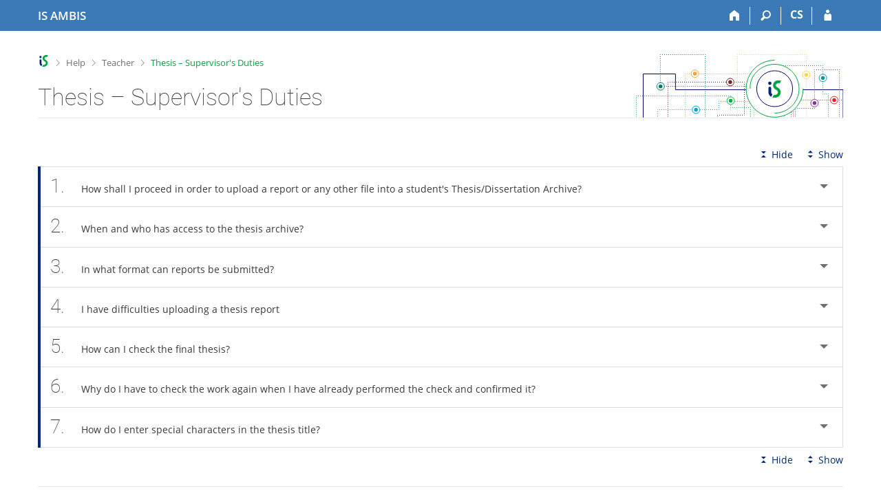

--- FILE ---
content_type: text/html; charset=utf-8
request_url: https://is.ambis.cz/napoveda/ucitel/zav_prace_uc?lang=en
body_size: 8751
content:
<!DOCTYPE html>
<html class="no-js" lang="en">
<head>
<meta content="text/html; charset=utf-8" http-equiv="Content-Type">
<meta content="IE=edge" http-equiv="X-UA-Compatible">
<meta content="width=device-width, initial-scale=1" name="viewport">
<title>Thesis – Supervisor's Duties</title>
<link href="/favicon.ico" rel="icon" sizes="32x32">
<link href="/favicon.svg" rel="icon" type="image/svg+xml">
<link href="/css/r6/foundation.min.css?_v=ab3b2b3" media="screen,print" rel="stylesheet" type="text/css">
<link href="/css/r/icons/foundation-icons.css?_v=d866a73" media="screen,print" rel="stylesheet" type="text/css">
<link href="/css/r6/prvky.css?_v=bf802ce" media="screen,print" rel="stylesheet" type="text/css">
<link href="/css/r6/r6.css?_v=5b36b59" media="screen,print" rel="stylesheet" type="text/css">
<link href="/css/r6/motiv/1.css?_v=9421c26" media="screen" rel="stylesheet" type="text/css">
<link href="/css/r6/r6-print.css?_v=d1a07b2" media="print" rel="stylesheet" type="text/css">
<link href="/css/r6/napoveda.css?_v=2dc7718" media="screen,print" rel="stylesheet" type="text/css">
<script src="/js/r6/jquery.js?_v=3736f12"></script>
<script src="/js/error.js?_v=e23fead"></script>
<script src="/js/r6/foundation.js?_v=a06b727"></script>
</head>
<body class="en noauth skola_61 motiv-1 motiv-svetly">
<a href="#sticky_panel" class="show-on-focus print-hide">Skip to top bar</a><a href="#hlavicka" class="show-on-focus print-hide">Skip to header</a><a href="#app_content" class="show-on-focus print-hide">Skip to content</a><a href="#paticka" class="show-on-focus print-hide">Skip to footer</a>
<div id="content" class="">
	<div id="zdurazneni-sticky" class="zdurazneni-sticky print-hide" role="alert" aria-atomic="true"></div>
	<div id="rows_wrapper">
		<div class="foundation-design-z">
			<nav id="sticky_panel" >
	<div class="row">
		<div class="column">
			<div class="ikony">
				<a href="/?lang=en" class="sticky_home" title="AMBIS University Information System" aria-label="AMBIS University Information System"><span class="sticky_home_text">IS AMBIS</span></a>
				<a href="/?lang=en" class="sticky-icon" title="Home" aria-label="Home"><i class="house isi-home" aria-hidden="true"></i></a><a href="#" class="sticky-icon prepinac-vyhl float-right" title="Search" aria-label="Search" data-toggle="is_search"><i class="isi-lupa" aria-hidden="true"></i></a><div id="is_search" class="dropdown-pane bottom search-dropdown" data-dropdown data-close-on-click="true">
	<form method="POST" action="/vyhledavani/" role="search"><INPUT TYPE=hidden NAME="lang" VALUE="en">
		<div class="input-group">
			<input class="input-group-field input_text" type="search" name="search" autocomplete="off" role="searchbox">
			<div id="is_search_x" class="is_input_x input-group-button"><i class="isi-x"></i></div>
			<div class="input-group-button">
				<input type="submit" class="button" value="Search">
			</div>
		</div>
	</form>
	<div id="is_search_results"></div>
</div><span><a href="/napoveda/ucitel/zav_prace_uc?lang=cs" class="sticky-item prepinac-jazyk jazyk-cs" aria-label="Přepnout do češtiny" title="Přepnout do češtiny" >CS</a></span><a href="/auth/napoveda/ucitel/zav_prace_uc?lang=en" class="sticky-icon float-right" title="IS AMBIS Login" aria-label="IS AMBIS Login"><i class="isi-postava" aria-hidden="true"></i></a>
			</div>
		</div>
	</div>
</nav>
			
			<header class="row hlavicka" id="hlavicka">
	<div class="small-5 medium-3 columns znak skola61">
		
	</div>
	<div id="is-prepinace" class="small-7 medium-9 columns">
		
		<div id="prepinace">
        <ul aria-hidden="true" class="is-switch dropdown menu" data-dropdown-menu data-click-open="true" data-closing-time="0" data-autoclose="false" data-disable-hover="true" data-close-on-click="true" data-force-follow="false" data-close-on-click-inside="false" data-alignment="right">
                
                
                
        </ul>
        <ul class="show-for-sr">
                
                
                
        </ul>
</div>
	</div>
</header>
<div class="row" aria-hidden="true">
	<div class="column">
		<a href="#" class="app_header_motiv_switch show-for-medium" title="Change theme" aria-label="Change theme" data-open="motiv_reveal"><i class="isi-nastaveni isi-inline" aria-hidden="true"></i></a>
		
	</div>
</div><div id="drobecky" class="row">
	<div class="column">
		<span class="wrap"><a href="/?lang=en" accesskey="0" class="drobecek_logo" title="AMBIS Information System"> </a><span class="sep"> <i class="isi-zobacek-vpravo"></i><span class="show-for-sr">&gt;</span> </span><a href="/help?lang=en" title="Help" accesskey="1">Help</a><span class="sep"> <i class="isi-zobacek-vpravo"></i><span class="show-for-sr">&gt;</span> </span><a href="/help/ucitel?lang=en" title="Teacher" accesskey="2">Teacher</a><span class="sep last"> <i class="isi-zobacek-vpravo"></i><span class="show-for-sr">&gt;</span> </span><a  accesskey="3" class="drobecek_app" title="Thesis – Supervisor's Duties">Thesis – Supervisor's Duties</a></span>
	</div>
</div><div id="app_header_wrapper" class="row align-justify show-for-medium">
	<div class="medium-12 column">
		<h1 id="app_header"><div class="large-9 xlarge-9"><span id="app_name">Thesis – Supervisor's Duties</span></div></h1>
	</div>
	<div class="shrink column">
		<div id="app_header_image"></div>
	</div>
</div>

<div class="row">
	<div class="column">
		<div id="app_menu" class="empty">
			
		</div>
	</div>
</div><!--[if lt IE 9]><div id="prvek_8645422" class="zdurazneni varovani ie_warning"><h3 class="zdurazneni-nadpis">Warning:</h3><h3>Your browser Internet Explorer is out of date.</h3><p>It has known security flaws and may not display all features of this and other websites.</p></div><![endif]-->
		</div>
		<div id="app_content_row" class="row"><main id="app_content" class="column" role="main"><A NAME="ucitel/zav_prace_uc"></A>


<!-- Nasleduje adresar='ucitel', soubor='zav_prace_uc' -->

<div class="row accordion-cover">
	<div class="column"></div>
	<div class="small-12 large-shrink accordion-sbalit-rozbalit column"><a href="#" class="accordion-sbalit print-hide"><i class="isi-sbalit-vse isi-inline" aria-hidden="true"></i>Hide</a><a href="#" class="accordion-rozbalit print-hide"><i class="isi-rozbalit-vse isi-inline" aria-hidden="true"></i>Show</a></div>
	<div class="small-12 column"></div>
	<div class="small-12 column"><ul data-multi-expand="true" data-update-history="true" data-allow-all-closed="true" class="accordion  " data-accordion><li data-accordion-item id="u_prace_posudky" class="accordion-item  "><a href="#" class="accordion-title app-heading"><span class="cislo_otazky">1.</span>How shall I proceed in order to upload a report or any other file into a student's Thesis/Dissertation Archive?</a><div class="accordion-content " data-tab-content>To insert testimonials, proceed as follows:
        <P/>
        <dl><DT><strong>Enter the Supervisor application</strong>
          <DD>from the title page of the Information System or via the student's personal page (section My student). If you don't see the student, check the correct term and faculty settings in the page header.
          <DT><strong>Insert a review</strong>
            <DD>by creating it according to a template (see <a href="/napoveda/ucitel/posudky?lang=en">Administration of final thesis reviews</a>), if your workplace uses them, or upload it as a file. To upload the file, click on "Upload in a file" or in the final thesis archive via the "Upload a file" link.
                 <figure class="img"><div class="bgbarva-seda1"><img src="/pics/napoveda/ucitel/zav_prace_uc/zavprace01en.png" BORDER="1"></div></figure>
                 <figcaption><p><span class="cislo">1</span> Entry into the archive of the final thesis.</p>
                             <p><span class="cislo">1</span> Upload a report.</p>
                             <p><span class="cislo">3</span> Creating a report according to the template.</p></figcaption></figure>
                  <P/>
                  In the type of file to upload, select "Supervisor's report", leaving your name as the author of the file. We recommend that you name the file as  report_name or report_uco.
<P/>
Confirm the entered data with the "Insert" button.
                  <P/>
                  <figure class="img"><div class="bgbarva-seda1"><img src="/pics/napoveda/ucitel/zav_prace_uc/zavprace02en.png" BORDER="1"></div></figure>
                  <figcaption><p><span class="cislo">1</span> Reporting form.</p></figcaption></figure>
                 <P/></dl>
        If you are uploading the file for another person, proceed in the same way, only select the correct person in the form for introducing the report or find it in the IS AMBIS.
        <P/></div></li><li data-accordion-item id="u_prace_posudky_kdy" class="accordion-item  "><a href="#" class="accordion-title app-heading"><span class="cislo_otazky">2.</span>When and who has access to the thesis archive?</a><div class="accordion-content " data-tab-content>The archive of the final thesis can be manipulated in the following cases:
      <P/><UL><LI>Student (author of the thesis) – the final thesis was not taken over by the study officer in the past or he was granted a three-day exemption for manipulating the archive.
      <LI>The supervisor/opponent – final thesis, whose opinions are submitted, has been taken over by the study department and has not yet been evaluated.
      <LI>Authorized person with the right to s_vyuka – the final thesis was not evaluated or 180 days have not elapsed since its possible acceptance.
      <LI>An authorized person with the right  s_studium or d_su – can manipulate the archive at any time.</UL>
      <P/>
      <p>Read files in the archive can:</p>
      <UL><LI>Student (author of the work) – at any time, even if the archive has not yet been published.
      <LI>Thesis supervisor  – after the archive has been taken over by the study department, even if the archive has not yet been published.
      <LI>Other users – according to school assignment and publication of the archive (for more see the question <a href="/napoveda/ucitel/zav_prace_uc?lang=en#u_prace_zverejneni">When is the student's final thesis published?</a>).</UL>
      <P/>
      Changes to the rights for manipulation of the final thesis files (insertion of a new file, acceptance of the thesis, etc.) will be made within a few minutes.
      <P/></div></li><li id="u_prace_format_posudku" data-accordion-item class="accordion-item  "><a href="#" class="accordion-title app-heading"><span class="cislo_otazky">3.</span>In what format can reports be submitted?</a><div data-tab-content class="accordion-content ">Reports can be in electronic form in MS Word format (.doc or .docx), in the form of a text document in OpenDocument ODF format (.odt), in the portable format of PDF documents (.pdf), or scanned in JPEG format (.jpg ) or BMP (.bmp).
        <P/></div></li><li class="accordion-item  " id="u_prace_posudek_nelze" data-accordion-item><a href="#" class="accordion-title app-heading"><span class="cislo_otazky">4.</span>I have difficulties uploading a thesis report</a><div class="accordion-content " data-tab-content>Possible causes:
        <P/><OL><LI>You do not have the required right. Contact the study department or another authorized person according to the customs of the faculty.
          <LI>The final thesis is already evaluated (in the archive you can see the date of the defense and the evaluation obtained).
            <UL><P/>
                <LI>The student has more studies, ie more archives. Switch to the archive of the evaluated work.
                <LI>If you have chosen the correct archive, contact the study department.</UL></OL>
        <P/></div></li><li data-accordion-item id="u_prace_kontrola" class="accordion-item  "><a href="#" class="accordion-title app-heading"><span class="cislo_otazky">5.</span>How can I check the final thesis?</a><div data-tab-content class="accordion-content ">The supervisor can check the published work on plagiarism through the application in the IS AMBIS, confirm its legibility and confirm the legitimacy
temporary hiding of files and the date of their publication (overview of hidden files).
      <P/>Use links:
      <P/><div class="ok aplikaceisu">The Information system <span class="oddelovac"><i class="isi-zobacek-vpravo"></i></span> Supervisor <span class="oddelovac"><i class="isi-zobacek-vpravo"></i></span> Archive of Theses/Dissertations</div><P/>
      
      <P/>
      After performing the checks, confirm the operation with the "Theses checked" button. A PDF report on the similarities found will be stored in the archive of the final thesis. 
      <P/>
      <div class="pruvodce_rozklik"><span class="barva4"><i class="isi-tipy" aria-hidden="true"></i>Tip: Plagiarism control</span><p>To check plagiarism work, use the "eggs" icon in the File Manager. See the help for detailed instructions <a href="/napoveda/elearning/plagiat?lang=en#e_pl_jak">How does the search for similar files work?</a></p></div>
      <P/>
      <div class="pruvodce_rozklik"><span class="barva3"><i class="isi-vykricnik" aria-hidden="true"></i>Wait for the study department</span><p>The final thesis can be checked only after the study department has taken over the thesis.</p></div>
        <P/></div></li><li data-accordion-item id="u_prace_zkontrolovano" class="accordion-item  "><a href="#" class="accordion-title app-heading"><span class="cislo_otazky">6.</span>Why do I have to check the work again when I have already performed the check and confirmed it?</a><div data-tab-content class="accordion-content ">Two cases could have occurred:
      <P/><UL><LI>the study department changed the composition of the hidden files of the final thesis,
      <LI>the student was granted a three-day exemption for manipulating the archive.</UL>
      <P/>
      In both cases, the archive may have changed, so the check must be performed again.
      <P/></div></li><li id="u_prace_znaky" data-accordion-item class="accordion-item  "><a href="#" class="accordion-title app-heading"><span class="cislo_otazky">7.</span>How do I enter special characters in the thesis title?</a><div class="accordion-content " data-tab-content>In some cases, it is necessary to enter special characters in the title of the final thesis that the normal keyboard does not contain. Prints of documents with the title of the thesis are realized in the IS through the TeX system. If we want to achieve the correct display of special characters, we use the TeX convention to write.
     <P/>
     We enter the name in the field „<strong>TeX: Title of the final thesis, optional</strong>“.
      <UL><LI><strong>Zápis akcentů a jiných speciálních znaků</strong><br>
        <P/>
        <TABLE BORDER="1" CLASS="data1"><TR><TD><strong>o</strong></TD><TD>\'{o}</TD>
        <TD><strong>ß</strong></TD><TD>;\ss</TD>
        <TD><strong>o</strong></TD><TD>\o</TD>
        <TD><strong>?</strong></TD><TD>$\alpha$</TD></TR>
        <TR><TD><strong>ó</strong></TD><TD>\`{o}</TD>
        <TD><strong>ç</strong></TD><TD>\c{c}</TD>
        <TD><strong>O</strong></TD><TD>\O</TD>
        <TD><strong>ß</strong></TD><TD>$\beta$</TD></TR>
        <TR><TD><strong>ô</strong></TD><TD>\^{o}</TD>
        <TD><strong>?</strong></TD><TD>\d{r}</TD>
        <TD><strong>ł</strong></TD><TD>\l</TD>
        <TD><strong>?</strong></TD><TD>$\gamma$</TD></TR>
        <TR><TD><strong>o</strong></TD><TD>\~{o}</TD>
        <TD><strong>?</strong></TD><TD>\b{n}</TD>
        <TD><strong>Ł</strong></TD><TD>\L</TD>
        <TD><strong>?</strong></TD><TD>$\delta$</TD></TR>
        <TR><TD><strong>o</strong></TD><TD>\={o}</TD>
        <TD><strong>o</strong></TD><TD>\oe</TD>
        <TD><strong>?</strong></TD><TD>?'</TD>
        <TD><strong>?</strong></TD><TD>$\Delta$</TD></TR>
        <TR><TD><strong>e</strong></TD><TD>\.{e}</TD>
        <TD><strong>O</strong></TD><TD>\OE</TD>
        <TD><strong>†</strong></TD><TD>\dag</TD>
        <TD><strong>?</strong></TD><TD>$\Lambda$</TD></TR>
        <TR><TD><strong>ă</strong></TD><TD>\u{a}</TD>
        <TD><strong>a</strong></TD><TD>\ae</TD>
        <TD><strong>§</strong></TD><TD>\S</TD>
        <TD><strong>?</strong></TD><TD>$\Psi$</TD></TR>
 <TR><TD><strong>ř</strong></TD><TD>\v{r}</TD>
        <TD><strong>A</strong></TD><TD>\AE</TD>
        <TD><strong>!</strong></TD><TD>!'</TD>
        <TD><strong>?</strong></TD><TD>$\Omega$</TD></TR>
        <TR><TD><strong>ö</strong></TD><TD>\"{o}</TD>
        <TD><strong>a</strong></TD><TD>\aa</TD>
        <TD><strong>«</strong></TD><TD>&lt;&lt;</TD>
        <TD><strong>•</strong></TD><TD>$\bullet$</TD></TR>
        <TR><TD><strong>ő</strong></TD><TD>\H{o}</TD>
        <TD><strong>A</strong></TD><TD>\AA</TD>
        <TD><strong>»</strong></TD><TD>&gt;&gt;</TD>
        <TD><strong>©</strong></TD><TD>$\copyright$</TD></TR>
        <TR><TD><strong></strong></TD><TD></TD>
        <TD><strong></strong></TD><TD></TD>
        <TD><strong></strong></TD><TD></TD>
        <TD><strong>°</strong></TD><TD>$^\circ$</TD></TR></TABLE>
  Pokud má být nad nějakým cizím znakem čárka, píšeme před znak „ \' “ , např. powie\'s\'c historyczna
    <P/>
    <LI><strong>Označení slova, ve kterém jsou speciální znaky</strong> – Každé slovo,
     kde chceme použít něco z možností níže, obalíme do dvojice $, např. $slovo$
    <LI><strong>Dolní indexy, např. H<sub>2</sub>SO<sub>4</sub></strong><br>
    Zapíšeme pomocí podtržítka: <pre>$H_2SO_4$</pre>
    (Jeden znak za podtržítkem se vytiskne jako dolní index.)
    <LI><strong>Horní indexy, např. Prostory R<sup>n</sup></strong><br>
    Zapíšeme pomocí stříšky (je na klávese s číslicí 6): <pre>Prostory $R^n$</pre>
    (Jeden znak za stříškou se vytiskne jako horní index.)
    <LI><strong>Konvenční označení množin</strong><br>
    Zapíšeme pomocí speciálního slova mnozina, např.
    <pre>\mnozina{R}</pre>
    <LI><strong>Složitější případy</strong><br>
    Pokud je potřeba do indexu umístit více než jeden znak, je potřeba celý index uzavřít do složených závorek: H<sub>23</sub>SO<sub>45</sub><br>
    zapíšeme: <pre>$H_{23}SO_{45}$</pre>
    V případě složitějšího zadání je možno se ozvat. Doporučujeme také konzultovat s vedoucím práce, zda je skutečně nutno speciální znaky použít,
    zda raději místo H<sub>2</sub>SO<sub>4</sub> nenapsat „kyselina sírová“ (publikace bude lépe fungovat ve vyhledávacích systémech atd.).
    <P/>

 Do pole pro textový název práce zadejte přepis dle svého uvážení, např. H2SO4 – takto se bude bežně zobrazovat na obrazovce a v tisících mimo systém TeX.</UL>
    <P/></div></li></ul></div>
	<div class="small-12 text-right column"><a href="#" class="accordion-sbalit print-hide"><i class="isi-sbalit-vse isi-inline" aria-hidden="true"></i>Hide</a><a href="#" class="accordion-rozbalit print-hide"><i class="isi-rozbalit-vse isi-inline" aria-hidden="true"></i>Show</a></div>
</div><p />
<HR><P>Provided you have failed to find the information you were searching for, you can contact us at <nobr class="postovni_adresa">a<!-- <a href="spamuser157@muni.cz">spamuser157@muni.cz</a> -->mbi<!-- root onload="@" -->sis<img src="/pics/posta/8f6bcd8c2d0822108fec3e760416e080Z.gif" alt="(zavináč/atsign)" />f<!-- root onLoad="customer89@seynam.cz" -->i<img src="/pics/posta/96b3c201fdb45a82820ad627ce414675T.gif" alt="(tečka/dot)" />muni<img src="/pics/posta/96b3c201fdb45a82820ad627ce414675T.gif" alt="(tečka/dot)" />cz</nobr>.</P>
</main></div>
		
		<div class="foundation-design-z foot_clear">
			
	<div class="row">
		
	</div>
	<footer id="paticka" class="">
		<div class="row">
			<div class="columns small-12 medium-6 paticka_logo">
	<a href="/?lang=en"><span class="show-for-sr">IS AMBIS</span></a>
	<div>
		AMBIS Information System
		<div class="footer_about">
			Administered by <a href="https://www.fi.muni.cz/">Faculty of Informatics, MU</a>
		</div>
		
	</div>
</div>
<div class="columns small-6 medium-3">
	<div class="footer_podpora">
	Do you need help?
	<span class="kont_email"><nobr class="postovni_adresa">a<!-- <a href="spamuser157@muni.cz">spamuser157@muni.cz</a> -->mbi<!-- root onload="@" -->sis<img src="/pics/posta/8f6bcd8c2d0822108fec3e760416e080Z.gif" alt="(zavináč/atsign)" />f<!-- root onLoad="customer89@seynam.cz" -->i<img src="/pics/posta/96b3c201fdb45a82820ad627ce414675T.gif" alt="(tečka/dot)" />muni<img src="/pics/posta/96b3c201fdb45a82820ad627ce414675T.gif" alt="(tečka/dot)" />cz</nobr></span>
</div>
	<div class="footer_napoveda">
		<a href="/help/?lang=en">Help</a>
	</div>
	<div class="row">
		<div class="columns small-12 display-none">
			<div class="footer_zoomy">
				<a href="" rel="nofollow"></a>
			</div>
		</div>
	</div>
</div>
<div class="columns small-6 medium-3 nastaveni_col">
	<div class="footer_datum">
		<span title="Today is 4. (even) week.">20/1/2026 <span style='padding: 0 0.6em'>|</span> 00:54</span>
		<a href="/system/cas?lang=en" title="Today is 4. (even) week." class="footer_cas">Current date and&nbsp;time</a>
	</div>
	<div>
	
	<div class="footer_nastaveni footer_is"><a href="https://ismu.cz/?lang=en">More about the IS</a><a href="https://is.ambis.cz/system/pristupnost" class="footer_about">Accessibility</a></div>
</div>
</div>
			<div class="right-border"></div>
			<div class="left-border"></div>
		</div>
		<a href="#hlavicka" class="skip_up" title="takes you to the top of the page">
			Go to top
		</a>
	</footer>

		</div>
	</div>
</div>


<script src="/js/is.js?_v=3ff8494"></script>
<script src="/js/jquery-ui-1.12.1-sortable-r6.min.js?_v=611662c"></script>
<script src="/js/log-kliknuto.js?_v=d448124"></script>
<script>
(function() {

"use strict";

is.Design.init({
   "svatky" : {
      "20151231" : 1,
      "20251230" : 1,
      "20231117" : 1,
      "20001229" : 1,
      "20250508" : 1,
      "20121223" : 1,
      "20001231" : 1,
      "20001230" : 1,
      "20140928" : 1,
      "20071117" : 1,
      "20241028" : 1,
      "20170705" : 1,
      "20111225" : 1,
      "20061226" : 1,
      "20171230" : 1,
      "20131227" : 1,
      "20001028" : 1,
      "20110928" : 1,
      "20021231" : 1,
      "20061117" : 1,
      "20241229" : 1,
      "20160705" : 1,
      "20031231" : 1,
      "20191228" : 1,
      "20131231" : 1,
      "20040101" : 1,
      "20150406" : 1,
      "20180706" : 1,
      "20090706" : 1,
      "20060417" : 1,
      "20110501" : 1,
      "20170414" : 1,
      "20220705" : 1,
      "20041225" : 1,
      "20221228" : 1,
      "20010416" : 1,
      "20021226" : 1,
      "20191229" : 1,
      "20151224" : 1,
      "20101028" : 1,
      "20221117" : 1,
      "20010508" : 1,
      "20110425" : 1,
      "20080501" : 1,
      "20041227" : 1,
      "20151227" : 1,
      "20180705" : 1,
      "20110101" : 1,
      "20021223" : 1,
      "20260508" : 1,
      "20241231" : 1,
      "20081224" : 1,
      "20151117" : 1,
      "20211028" : 1,
      "20191231" : 1,
      "20191117" : 1,
      "20161228" : 1,
      "20051222" : 1,
      "20080706" : 1,
      "20261224" : 1,
      "20070706" : 1,
      "20020928" : 1,
      "20101228" : 1,
      "20181231" : 1,
      "20190928" : 1,
      "20261229" : 1,
      "20021229" : 1,
      "20161226" : 1,
      "20181228" : 1,
      "20031117" : 1,
      "20080928" : 1,
      "20131230" : 1,
      "20201226" : 1,
      "20051117" : 1,
      "20101231" : 1,
      "20261228" : 1,
      "20111224" : 1,
      "20070101" : 1,
      "20150928" : 1,
      "20181230" : 1,
      "20041228" : 1,
      "20051224" : 1,
      "20210405" : 1,
      "20071226" : 1,
      "20160328" : 1,
      "20061224" : 1,
      "20261225" : 1,
      "20131223" : 1,
      "20131117" : 1,
      "20170101" : 1,
      "20120101" : 1,
      "20040102" : 1,
      "20200705" : 1,
      "20050328" : 1,
      "20131225" : 1,
      "20181028" : 1,
      "20121224" : 1,
      "20121028" : 1,
      "20231229" : 1,
      "20011231" : 1,
      "20150508" : 1,
      "20021227" : 1,
      "20021225" : 1,
      "20100101" : 1,
      "20240329" : 1,
      "20041226" : 1,
      "20160501" : 1,
      "20011224" : 1,
      "20231230" : 1,
      "20140501" : 1,
      "20201224" : 1,
      "20051227" : 1,
      "20180101" : 1,
      "20011117" : 1,
      "20071222" : 1,
      "20260406" : 1,
      "20131224" : 1,
      "20141027" : 1,
      "20101223" : 1,
      "20221229" : 1,
      "20041229" : 1,
      "20141227" : 1,
      "20091225" : 1,
      "20140101" : 1,
      "20210706" : 1,
      "20060706" : 1,
      "20260928" : 1,
      "20100706" : 1,
      "20141117" : 1,
      "20240508" : 1,
      "20250706" : 1,
      "20110508" : 1,
      "20031229" : 1,
      "20101224" : 1,
      "20011227" : 1,
      "20140706" : 1,
      "20100405" : 1,
      "20001227" : 1,
      "20201230" : 1,
      "20110706" : 1,
      "20211227" : 1,
      "20020401" : 1,
      "20090501" : 1,
      "20231227" : 1,
      "20030928" : 1,
      "20031227" : 1,
      "20131226" : 1,
      "20071229" : 1,
      "20041231" : 1,
      "20240501" : 1,
      "20121226" : 1,
      "20050706" : 1,
      "20151230" : 1,
      "20161223" : 1,
      "20110705" : 1,
      "20131028" : 1,
      "20060928" : 1,
      "20121117" : 1,
      "20111117" : 1,
      "20211224" : 1,
      "20141222" : 1,
      "20210402" : 1,
      "20230407" : 1,
      "20161117" : 1,
      "20111028" : 1,
      "20141226" : 1,
      "20130928" : 1,
      "20211231" : 1,
      "20180508" : 1,
      "20120508" : 1,
      "20120705" : 1,
      "20100508" : 1,
      "20200101" : 1,
      "20210508" : 1,
      "20130401" : 1,
      "20120928" : 1,
      "20050101" : 1,
      "20121228" : 1,
      "20021230" : 1,
      "20250501" : 1,
      "20090705" : 1,
      "20180501" : 1,
      "20251226" : 1,
      "20141225" : 1,
      "20181117" : 1,
      "20040508" : 1,
      "20091117" : 1,
      "20240706" : 1,
      "20171225" : 1,
      "20151229" : 1,
      "20051226" : 1,
      "20251028" : 1,
      "20230928" : 1,
      "20011028" : 1,
      "20181225" : 1,
      "20200501" : 1,
      "20231225" : 1,
      "20081117" : 1,
      "20250928" : 1,
      "20170508" : 1,
      "20231224" : 1,
      "20260403" : 1,
      "20141028" : 1,
      "20221231" : 1,
      "20181229" : 1,
      "20030501" : 1,
      "20250421" : 1,
      "20241224" : 1,
      "20001225" : 1,
      "20141230" : 1,
      "20011230" : 1,
      "20080705" : 1,
      "20260705" : 1,
      "20071227" : 1,
      "20260501" : 1,
      "20240101" : 1,
      "20070501" : 1,
      "20140508" : 1,
      "20091224" : 1,
      "20191225" : 1,
      "20190419" : 1,
      "20061223" : 1,
      "20261230" : 1,
      "20250705" : 1,
      "20021228" : 1,
      "20240705" : 1,
      "20121230" : 1,
      "20241225" : 1,
      "20050705" : 1,
      "20161229" : 1,
      "20201231" : 1,
      "20141231" : 1,
      "20221224" : 1,
      "20071225" : 1,
      "20060705" : 1,
      "20021117" : 1,
      "20141223" : 1,
      "20101117" : 1,
      "20151228" : 1,
      "20241227" : 1,
      "20121229" : 1,
      "20141229" : 1,
      "20191224" : 1,
      "20151028" : 1,
      "20130706" : 1,
      "20031225" : 1,
      "20020101" : 1,
      "20101229" : 1,
      "20161227" : 1,
      "20001224" : 1,
      "20161231" : 1,
      "20140421" : 1,
      "20041223" : 1,
      "20021224" : 1,
      "20010101" : 1,
      "20240928" : 1,
      "20220501" : 1,
      "20130101" : 1,
      "20150101" : 1,
      "20170706" : 1,
      "20051028" : 1,
      "20201228" : 1,
      "20210705" : 1,
      "20151225" : 1,
      "20031224" : 1,
      "20020501" : 1,
      "20171229" : 1,
      "20011229" : 1,
      "20131229" : 1,
      "20201229" : 1,
      "20200413" : 1,
      "20180928" : 1,
      "20020508" : 1,
      "20130705" : 1,
      "20051223" : 1,
      "20220418" : 1,
      "20080324" : 1,
      "20031222" : 1,
      "20161225" : 1,
      "20130102" : 1,
      "20251224" : 1,
      "20171224" : 1,
      "20031223" : 1,
      "20011225" : 1,
      "20190422" : 1,
      "20010928" : 1,
      "20230508" : 1,
      "20211229" : 1,
      "20130508" : 1,
      "20060101" : 1,
      "20171231" : 1,
      "20211230" : 1,
      "20071231" : 1,
      "20030101" : 1,
      "20050928" : 1,
      "20180330" : 1,
      "20220101" : 1,
      "20080101" : 1,
      "20130501" : 1,
      "20050508" : 1,
      "20031226" : 1,
      "20010705" : 1,
      "20121227" : 1,
      "20150706" : 1,
      "20150705" : 1,
      "20111226" : 1,
      "20090508" : 1,
      "20171117" : 1,
      "20071224" : 1,
      "20230705" : 1,
      "20210928" : 1,
      "20231228" : 1,
      "20190508" : 1,
      "20260706" : 1,
      "20231231" : 1,
      "20001226" : 1,
      "20190501" : 1,
      "20031028" : 1,
      "20160508" : 1,
      "20031230" : 1,
      "20031228" : 1,
      "20181224" : 1,
      "20021028" : 1,
      "20181227" : 1,
      "20060501" : 1,
      "20161230" : 1,
      "20101225" : 1,
      "20051229" : 1,
      "20221227" : 1,
      "20131228" : 1,
      "20041230" : 1,
      "20030705" : 1,
      "20141224" : 1,
      "20241226" : 1,
      "20241230" : 1,
      "20221225" : 1,
      "20001228" : 1,
      "20250418" : 1,
      "20160706" : 1,
      "20240401" : 1,
      "20190705" : 1,
      "20201028" : 1,
      "20210101" : 1,
      "20221230" : 1,
      "20081225" : 1,
      "20100501" : 1,
      "20081028" : 1,
      "20211228" : 1,
      "20230706" : 1,
      "20011228" : 1,
      "20121231" : 1,
      "20061228" : 1,
      "20011226" : 1,
      "20161224" : 1,
      "20051221" : 1,
      "20071228" : 1,
      "20261231" : 1,
      "20020705" : 1,
      "20061230" : 1,
      "20211226" : 1,
      "20100928" : 1,
      "20251225" : 1,
      "20211225" : 1,
      "20230501" : 1,
      "20220415" : 1,
      "20251227" : 1,
      "20090101" : 1,
      "20231028" : 1,
      "20201225" : 1,
      "20061229" : 1,
      "20071230" : 1,
      "20190101" : 1,
      "20121225" : 1,
      "20040501" : 1,
      "20171028" : 1,
      "20030421" : 1,
      "20101226" : 1,
      "20251228" : 1,
      "20071028" : 1,
      "20051228" : 1,
      "20230410" : 1,
      "20230101" : 1,
      "20191223" : 1,
      "20170417" : 1,
      "20191226" : 1,
      "20061227" : 1,
      "20010501" : 1,
      "20010706" : 1,
      "20061028" : 1,
      "20211117" : 1,
      "20171227" : 1,
      "20161028" : 1,
      "20191028" : 1,
      "20101230" : 1,
      "20180402" : 1,
      "20201117" : 1,
      "20100705" : 1,
      "20070409" : 1,
      "20210501" : 1,
      "20030706" : 1,
      "20160928" : 1,
      "20170928" : 1,
      "20261227" : 1,
      "20221226" : 1,
      "20091028" : 1,
      "20040705" : 1,
      "20071223" : 1,
      "20040412" : 1,
      "20130103" : 1,
      "20200706" : 1,
      "20051225" : 1,
      "20181226" : 1,
      "20051220" : 1,
      "20170501" : 1,
      "20121222" : 1,
      "20190706" : 1,
      "20160101" : 1,
      "20120706" : 1,
      "20141228" : 1,
      "20040928" : 1,
      "20041224" : 1,
      "20231226" : 1,
      "20140705" : 1,
      "20061225" : 1,
      "20200928" : 1,
      "20081226" : 1,
      "20151226" : 1,
      "20120409" : 1,
      "20251231" : 1,
      "20051230" : 1,
      "20050501" : 1,
      "20080508" : 1,
      "20261226" : 1,
      "20220706" : 1,
      "20241223" : 1,
      "20090413" : 1,
      "20091226" : 1,
      "20060508" : 1,
      "20040706" : 1,
      "20171228" : 1,
      "20120501" : 1,
      "20191230" : 1,
      "20150501" : 1,
      "20020706" : 1,
      "20070508" : 1,
      "20041028" : 1,
      "20220928" : 1,
      "20160325" : 1,
      "20051219" : 1,
      "20041117" : 1,
      "20251229" : 1,
      "20200410" : 1,
      "20171226" : 1,
      "20151223" : 1,
      "20030508" : 1,
      "20171223" : 1,
      "20200508" : 1,
      "20221028" : 1,
      "20241228" : 1,
      "20260101" : 1,
      "20070928" : 1,
      "20070705" : 1,
      "20261117" : 1,
      "20090928" : 1,
      "20250101" : 1,
      "20241117" : 1,
      "20261028" : 1,
      "20220508" : 1,
      "20191227" : 1,
      "20101227" : 1,
      "20251117" : 1
   },
   "js_init" : [
      {
         "method" : "init",
         "params" : [],
         "module" : "Accordion"
      },
      {
         "params" : [],
         "method" : "decode_mail",
         "module" : "MailTo"
      },
      {
         "module" : "HashNavigation",
         "params" : [],
         "method" : "init"
      },
      {
         "module" : "Drobecky",
         "params" : [],
         "method" : "init"
      },
      {
         "module" : "Forms",
         "params" : [],
         "method" : "init"
      },
      {
         "module" : "Design",
         "params" : [],
         "method" : "init_header"
      },
      {
         "params" : [],
         "method" : "init_toolkit",
         "module" : "Design"
      }
   ],
   "ldb" : {
      "rozbalit" : "Show",
      "sbalit" : "Hide",
      "modal_full" : "Full-screen view",
      "byl_jste_odhlasen" : "You have been logged out.",
      "byl_jste_odhlasen_prihlasit" : "Log in",
      "chyba_503" : "The application is temporarily unavailable due to the System being overloaded.",
      "byl_jste_odhlasen_zavrit" : "Close",
      "chyba" : "An error has occurred. Try again or refresh the page."
   },
   "session" : {
      "cgipar" : {
         "lang" : [
            "en"
         ]
      },
      "is_muni_cz" : "is.ambis.cz",
      "session_id" : "764856290",
      "remote_user" : null,
      "debug" : 1,
      "w_log_id" : "1444055082",
      "login" : null,
      "vidim_kazdeho" : null,
      "sn" : "/napoveda/index.pl",
      "ekurz" : false,
      "auth" : "",
      "uco" : null,
      "pouzit_neoverene_udaje" : null,
      "lang" : "en",
      "skola_id" : "61",
      "server_time" : "20. 1. 2026 00:54:09",
      "is_design_z" : "",
      "skola_zkratka" : "AMBIS"
   }
}
);
})();
</script>

</body>
</html>


--- FILE ---
content_type: text/css; charset=utf-8
request_url: https://is.ambis.cz/css/r6/napoveda.css?_v=2dc7718
body_size: 759
content:
.accordion img[border="1"],
.accordion img.ramecek {
/*	border: 1px solid #dadada;
	padding: 7px;*/
	border: none;
	max-width: 100%;
}
.accordion figure.img > div {
	border: 1px solid var(--bordersedy);
	width: 100%;
	padding: 1rem;
	text-align: center;
	margin-top: 1rem;
}
.accordion figcaption {
	margin-bottom: 2rem;
	margin-top: .5rem;
	color: #666;
	font-size: .85714rem;
	padding-left: 2rem;
}
.accordion figcaption p {
	margin-bottom: .4rem;
}
.accordion figcaption span.cislo {
	display: inline-block;
	background-color: #00a442;
	border-radius: 50%;
	font-weight: 600;
	color: #fff;
	width: 1.5rem;
	height: 1.5rem;
	margin-bottom: .3rem;
	text-align: center;
	margin-left: -2rem;
	margin-right: .5rem;
	float: left;
}
.accordion a.accordion-title {
	padding-left: 4.2rem;
}
.accordion .cislo_otazky {
	margin-left: -3.2rem;
	margin-right: .5rem;
	font-size: 2rem;
	min-width: 2.7rem;
	font-weight: 100;
	display: inline-block;
	font-family: Roboto, Open Sans, Arial, sans-serif;
}
.accordion blockquote p {
	color: inherit;
}
.accordion .vykladszr {
	padding-bottom: .5rem;
}
.accordion .aplikaceisu {
	background-color: var(--po-zdurazneni);
	padding: 5px;
	margin-bottom: 1rem;
}
.accordion .aplikaceisu .oddelovac {
	color: #555;
	display: inline-block;
	margin: 0 .3rem;
}
.accordion-content ol,
.accordion-content ul {
	margin-bottom: 1rem;
}
.accordion-content ol ol,
.accordion-content ul ul,
.accordion-content ol ul,
.accordion-content ul ol {
	margin-bottom: 0rem;
}
/* rozcestník */
.napoveda_index > .column {
	margin-bottom: 2rem;
}
.napoveda_index_box {
	background: var(--bgbarva-seda1);
	border-top: 2px solid;
	padding: 4.2rem 1.5rem 1.5rem 8rem;
	height: 100%;
}
.napoveda_index_box > i {
	float: left;
	margin-left: -6.5rem;
	font-size: 5rem;
	margin-top: -3.2rem;
}
@media screen and (max-width: 39.9375em) {
	.napoveda_index_box {
		padding: 1.5rem 1.5rem 1.5rem 3rem;
	}
	.napoveda_index_box > i {
		margin-left: -2.5rem;
		margin-top: -.2rem;
		font-size: 2rem;
	}

}
/*aplikace isu*/
.vyklad_pruvodce_rozklik {
	margin-left: 3.5rem;
}
.vyklad_pruvodce_rozklik .pruvodce_rozklik p,
.vyklad_pruvodce_rozklik .pruvodce_rozklik li,
.vyklad_pruvodce_rozklik .pruvodce_rozklik dt {
  	color: var(--barvadoplnkova);
	padding-left: 0;
}
.vyklad_pruvodce_rozklik .pruvodce_rozklik .isi-bublina::before {
	position: relative; 
	bottom: 2px;
	margin-left: -3.5rem;
}
.vyklad_pruvodce_rozklik l:not([class]) > li::before, 
.vyklad_pruvodce_rozklik .ctverecek-oranzovy > li::before, 
.vyklad_pruvodce_rozklik dl:not([class]) dt::before, 
.vyklad_pruvodce_rozklik ul.odrazky > li::before {
	content: none;
}
.vyklad_pruvodce_rozklik ul:not([class]), 
.vyklad_pruvodce_rozklik ul.odrazky, 
.vyklad_pruvodce_rozklik ul.ctverecek-oranzovy, 
.vyklad_pruvodce_rozklik dl:not([class]) {
	margin-left: 0;
}
.vyklad_pruvodce_rozklik dd {
	margin-left: 0;
} 
